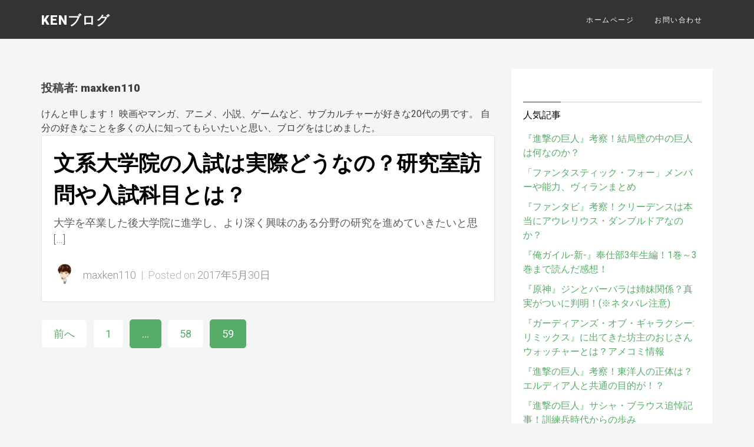

--- FILE ---
content_type: text/html; charset=UTF-8
request_url: https://maxken110blog.com/author/maxken110/page/59/
body_size: 7559
content:
<!DOCTYPE html>
<html lang="ja"
	itemscope 
	itemtype="http://schema.org/WebSite" 
	prefix="og: http://ogp.me/ns#" >
<head><script async src="//pagead2.googlesyndication.com/pagead/js/adsbygoogle.js"></script>
<script>
  (adsbygoogle = window.adsbygoogle || []).push({
    google_ad_client: "ca-pub-7023910336381593",
    enable_page_level_ads: true
  });
</script>
<meta charset="UTF-8">
<meta name="viewport" content="width=device-width, initial-scale=1">
<link rel="profile" href="http://gmpg.org/xfn/11">
<link rel="pingback" href="https://maxken110blog.com/xmlrpc.php">

<title>maxken110 | | KENブログ - Part 59</title>

<!-- All in One SEO Pack 2.3.12.5 by Michael Torbert of Semper Fi Web Design[590,636] -->
<meta name="description"  content="けんと申します！ 映画やマンガ、アニメ、小説、ゲームなど、サブカルチャーが好きな20代の男です。 自分の好きなことを多くの人に知ってもらいたいと思い、ブログをはじめました。" />

<meta name="keywords"  content="文系大学院,大学院入試,研究計画書,研究室訪問,大学院,文系" />
<link rel='prev' href='https://maxken110blog.com/author/maxken110/page/58/' />

			<script>
			(function(i,s,o,g,r,a,m){i['GoogleAnalyticsObject']=r;i[r]=i[r]||function(){
			(i[r].q=i[r].q||[]).push(arguments)},i[r].l=1*new Date();a=s.createElement(o),
			m=s.getElementsByTagName(o)[0];a.async=1;a.src=g;m.parentNode.insertBefore(a,m)
			})(window,document,'script','//www.google-analytics.com/analytics.js','ga');

			ga('create', 'UA-100251414-1', 'auto');
			
			ga('send', 'pageview');
			</script>
<!-- /all in one seo pack -->
<link rel='dns-prefetch' href='//fonts.googleapis.com' />
<link rel='dns-prefetch' href='//s.w.org' />
<link rel="alternate" type="application/rss+xml" title="KENブログ &raquo; フィード" href="https://maxken110blog.com/feed/" />
<link rel="alternate" type="application/rss+xml" title="KENブログ &raquo; コメントフィード" href="https://maxken110blog.com/comments/feed/" />
<link rel="alternate" type="application/rss+xml" title="KENブログ &raquo; maxken110 による投稿のフィード" href="https://maxken110blog.com/author/maxken110/feed/" />
		<script type="text/javascript">
			window._wpemojiSettings = {"baseUrl":"https:\/\/s.w.org\/images\/core\/emoji\/13.0.1\/72x72\/","ext":".png","svgUrl":"https:\/\/s.w.org\/images\/core\/emoji\/13.0.1\/svg\/","svgExt":".svg","source":{"concatemoji":"https:\/\/maxken110blog.com\/wp-includes\/js\/wp-emoji-release.min.js?ver=5.6.16"}};
			!function(e,a,t){var n,r,o,i=a.createElement("canvas"),p=i.getContext&&i.getContext("2d");function s(e,t){var a=String.fromCharCode;p.clearRect(0,0,i.width,i.height),p.fillText(a.apply(this,e),0,0);e=i.toDataURL();return p.clearRect(0,0,i.width,i.height),p.fillText(a.apply(this,t),0,0),e===i.toDataURL()}function c(e){var t=a.createElement("script");t.src=e,t.defer=t.type="text/javascript",a.getElementsByTagName("head")[0].appendChild(t)}for(o=Array("flag","emoji"),t.supports={everything:!0,everythingExceptFlag:!0},r=0;r<o.length;r++)t.supports[o[r]]=function(e){if(!p||!p.fillText)return!1;switch(p.textBaseline="top",p.font="600 32px Arial",e){case"flag":return s([127987,65039,8205,9895,65039],[127987,65039,8203,9895,65039])?!1:!s([55356,56826,55356,56819],[55356,56826,8203,55356,56819])&&!s([55356,57332,56128,56423,56128,56418,56128,56421,56128,56430,56128,56423,56128,56447],[55356,57332,8203,56128,56423,8203,56128,56418,8203,56128,56421,8203,56128,56430,8203,56128,56423,8203,56128,56447]);case"emoji":return!s([55357,56424,8205,55356,57212],[55357,56424,8203,55356,57212])}return!1}(o[r]),t.supports.everything=t.supports.everything&&t.supports[o[r]],"flag"!==o[r]&&(t.supports.everythingExceptFlag=t.supports.everythingExceptFlag&&t.supports[o[r]]);t.supports.everythingExceptFlag=t.supports.everythingExceptFlag&&!t.supports.flag,t.DOMReady=!1,t.readyCallback=function(){t.DOMReady=!0},t.supports.everything||(n=function(){t.readyCallback()},a.addEventListener?(a.addEventListener("DOMContentLoaded",n,!1),e.addEventListener("load",n,!1)):(e.attachEvent("onload",n),a.attachEvent("onreadystatechange",function(){"complete"===a.readyState&&t.readyCallback()})),(n=t.source||{}).concatemoji?c(n.concatemoji):n.wpemoji&&n.twemoji&&(c(n.twemoji),c(n.wpemoji)))}(window,document,window._wpemojiSettings);
		</script>
		<style type="text/css">
img.wp-smiley,
img.emoji {
	display: inline !important;
	border: none !important;
	box-shadow: none !important;
	height: 1em !important;
	width: 1em !important;
	margin: 0 .07em !important;
	vertical-align: -0.1em !important;
	background: none !important;
	padding: 0 !important;
}
</style>
	<link rel='stylesheet' id='yarppWidgetCss-css'  href='https://maxken110blog.com/wp-content/plugins/yet-another-related-posts-plugin/style/widget.css?ver=5.6.16' type='text/css' media='all' />
<link rel='stylesheet' id='wp-block-library-css'  href='https://maxken110blog.com/wp-includes/css/dist/block-library/style.min.css?ver=5.6.16' type='text/css' media='all' />
<link rel='stylesheet' id='toc-screen-css'  href='https://maxken110blog.com/wp-content/plugins/table-of-contents-plus/screen.min.css?ver=2002' type='text/css' media='all' />
<link rel='stylesheet' id='wordpress-popular-posts-css-css'  href='https://maxken110blog.com/wp-content/plugins/wordpress-popular-posts/assets/css/wpp.css?ver=5.2.4' type='text/css' media='all' />
<link rel='stylesheet' id='vegeta-style-css'  href='https://maxken110blog.com/wp-content/themes/vegeta/style.css?ver=5.6.16' type='text/css' media='all' />
<link rel='stylesheet' id='vegeta_google-fonts-css'  href='//fonts.googleapis.com/css?family=Roboto%3A400%2C300%2C900%7CRoboto+Slab%3A300&#038;ver=5.6.16' type='text/css' media='all' />
<link rel='stylesheet' id='font-awesome-css'  href='https://maxken110blog.com/wp-content/themes/vegeta/css/font-awesome.min.css?ver=5.6.16' type='text/css' media='all' />
<script type='text/javascript' src='https://maxken110blog.com/wp-includes/js/jquery/jquery.min.js?ver=3.5.1' id='jquery-core-js'></script>
<script type='text/javascript' src='https://maxken110blog.com/wp-includes/js/jquery/jquery-migrate.min.js?ver=3.3.2' id='jquery-migrate-js'></script>
<script type='application/json' id='wpp-json'>
{"sampling_active":0,"sampling_rate":100,"ajax_url":"https:\/\/maxken110blog.com\/wp-json\/wordpress-popular-posts\/v1\/popular-posts","ID":0,"token":"44fe2bea53","lang":0,"debug":0}
</script>
<script type='text/javascript' src='https://maxken110blog.com/wp-content/plugins/wordpress-popular-posts/assets/js/wpp.min.js?ver=5.2.4' id='wpp-js-js'></script>
<link rel="https://api.w.org/" href="https://maxken110blog.com/wp-json/" /><link rel="alternate" type="application/json" href="https://maxken110blog.com/wp-json/wp/v2/users/1" /><link rel="EditURI" type="application/rsd+xml" title="RSD" href="https://maxken110blog.com/xmlrpc.php?rsd" />
<link rel="wlwmanifest" type="application/wlwmanifest+xml" href="https://maxken110blog.com/wp-includes/wlwmanifest.xml" /> 
<meta name="generator" content="WordPress 5.6.16" />
<style>

html{
    font-family: 'Roboto';
}

button,
input[type="button"],
input[type="reset"],
input[type="submit"],
.calltobtn{
  background: #57ad68;
}
.nav-links a:hover, .nav-links span {
 background: #57ad68 !important;
border: 1px solid #57ad68 !important;
color:#fff !important;
  }

a:link, a:visited{
   color:#57ad68;
}

.entry-title, .entry-title a{
   color:#000000;
}

.entry-content{
 color:#5D5D5D;
 font-family:'Roboto Slab';
}
.entry-meta{
    color:#b5b5b5;
}
.entry-meta a{
    color:#939393;
}
h3.widget-title{
    color:#000000;
}
#recentcomments li:before, .widget_categories ul li:before, ol.recenthowl a, .recenthowl li::before, #recentcomments a, .widget_archive a, .widget_categories a, .widget_archive ul li:before{
}
.recenthowl li:before, h3.widget-title{
  border-color: !important;
}

  .entry-content p{
font-size: 18px;
}
  </style>
  <link rel="icon" href="https://maxken110blog.com/wp-content/uploads/2017/07/cropped-DSCN0456-32x32.jpg" sizes="32x32" />
<link rel="icon" href="https://maxken110blog.com/wp-content/uploads/2017/07/cropped-DSCN0456-192x192.jpg" sizes="192x192" />
<link rel="apple-touch-icon" href="https://maxken110blog.com/wp-content/uploads/2017/07/cropped-DSCN0456-180x180.jpg" />
<meta name="msapplication-TileImage" content="https://maxken110blog.com/wp-content/uploads/2017/07/cropped-DSCN0456-270x270.jpg" />
</head>

<body class="archive paged author author-maxken110 author-1 paged-59 author-paged-59" itemscope="itemscope" itemtype="http://schema.org/WebPage">
<div id="page" class="hfeed site">

	<header id="masthead" class="site-header" itemscope="itemscope" itemtype="http://schema.org/WPHeader">
<div class="header-inner">
		<div class="site-branding">
								<h1 class="site-title" itemprop="headline"><a href="https://maxken110blog.com/" rel="home">KENブログ</a></h1>
						<h2 class="site-description" itemprop="description"></h2>
					</div><!-- .site-branding -->

<div id="respo-navigation">
		<nav id="site-navigation" class="main-navigation" itemscope="itemscope" itemtype="http://schema.org/SiteNavigationElement">
			<div class="menu-%e3%83%88%e3%83%83%e3%83%97%e3%83%a1%e3%83%8b%e3%83%a5%e3%83%bc-container"><ul id="primary-menu" class="menu"><li id="menu-item-27" class="menu-item menu-item-type-custom menu-item-object-custom menu-item-home menu-item-27"><a href="http://maxken110blog.com/">ホームページ</a></li>
<li id="menu-item-30" class="menu-item menu-item-type-post_type menu-item-object-page menu-item-30"><a href="https://maxken110blog.com/%e3%81%8a%e5%95%8f%e3%81%84%e5%90%88%e3%82%8f%e3%81%9b/">お問い合わせ</a></li>
</ul></div>		</nav><!-- #site-navigation -->

</div>
<div id="mobile-header">
    <a id="responsive-menu-button" href="#sidr-main"><i class="fa fa-bars"></i></a>
</div>
</div>	
</header><!-- #masthead -->


	<div id="content" class="site-content">

	<div id="primary" class="content-area">
		<main id="main" class="site-main" itemprop="mainContentOfPage" itemscope="itemscope" itemtype="http://schema.org/Blog">

		
			<header class="page-header">
				<h3 class="page-title">投稿者: <span>maxken110</span></h3><div class="taxonomy-description">けんと申します！
映画やマンガ、アニメ、小説、ゲームなど、サブカルチャーが好きな20代の男です。
自分の好きなことを多くの人に知ってもらいたいと思い、ブログをはじめました。</div>			</header><!-- .page-header -->

						
				
<article id="post-53" class="post-53 post type-post status-publish format-standard hentry category-9 tag-12 tag-10 tag-11" itemscope="itemscope" itemtype="http://schema.org/BlogPosting" itemprop="blogPost">


	<header class="entry-header">
		<h2 class="entry-title" itemprop="headline"><a href="https://maxken110blog.com/2017/05/bunkei-daigakuin-real/" rel="bookmark">文系大学院の入試は実際どうなの？研究室訪問や入試科目とは？</a></h2>
	</header><!-- .entry-header -->

	<div class="entry-content" itemprop="text">
<p>大学を卒業した後大学院に進学し、より深く興味のある分野の研究を進めていきたいと思 [&hellip;]</p>
	</div><!-- .entry-content -->
        <div class="entry-meta">
        <div class="image-author">
        <img alt='' src='https://secure.gravatar.com/avatar/0e2800963c94bc05b0ae01d0dee6b7f1?s=42&#038;d=identicon&#038;r=g' srcset='https://secure.gravatar.com/avatar/0e2800963c94bc05b0ae01d0dee6b7f1?s=84&#038;d=identicon&#038;r=g 2x' class='avatar avatar-42 photo' height='42' width='42' loading='lazy'/>        </div>
        <div class="detail-author-date">
        <span class="author-word" itemscope="itemscope" itemtype="http://schema.org/Person" itemprop="author">
       <a href="https://maxken110blog.com/author/maxken110/" rel="author">
        <span class="author vcard" itemprop="name">
        maxken110        </span>
        </a>
        </span>
        <span class="anything-devider">|</span>
	<span class="posted-on">Posted on <a href="https://maxken110blog.com/2017/05/bunkei-daigakuin-real/" rel="bookmark"><time class="entry-date published" datetime="2017-05-30T01:00:16+09:00">2017年5月30日</time><time class="updated" datetime="2017-06-30T01:44:16+09:00">2017年6月30日</time></a></span><span class="byline"> by <span class="author vcard"><a class="url fn n" href="https://maxken110blog.com/author/maxken110/">maxken110</a></span></span>	</div>
	</div>
	
</article><!-- #post-## -->
			

<div class="paging">
        
	<nav class="navigation pagination" role="navigation" aria-label="投稿">
		<h2 class="screen-reader-text">投稿ナビゲーション</h2>
		<div class="nav-links"><a class="prev page-numbers" href="https://maxken110blog.com/author/maxken110/page/58/">前へ</a>
<a class="page-numbers" href="https://maxken110blog.com/author/maxken110/">1</a>
<span class="page-numbers dots">&hellip;</span>
<a class="page-numbers" href="https://maxken110blog.com/author/maxken110/page/58/">58</a>
<span aria-current="page" class="page-numbers current">59</span></div>
	</nav></div>
		
		</main><!-- #main -->
	</div><!-- #primary -->


<div id="secondary" class="widget-area" role="complementary" itemscope="itemscope" itemtype="http://schema.org/WPSideBar">

   
	
<aside id="wpp-2" class="widget popular-posts">
<h3 class="widget-title"><span>人気記事</span></h3>
<!-- WordPress Popular Posts -->

<ul class="wpp-list">
<li>
<a href="https://maxken110blog.com/2017/07/shingeki-no-kyozin-kousatudayo3/" class="wpp-post-title" target="_self">『進撃の巨人』考察！結局壁の中の巨人は何なのか？</a>
</li>
<li>
<a href="https://maxken110blog.com/2018/10/fantastic4-power-viran/" class="wpp-post-title" target="_self">「ファンタスティック・フォー」メンバーや能力、ヴィランまとめ</a>
</li>
<li>
<a href="https://maxken110blog.com/2018/11/aureriusu-danbrudoa/" class="wpp-post-title" target="_self">『ファンタビ』考察！クリーデンスは本当にアウレリウス・ダンブルドアなのか？</a>
</li>
<li>
<a href="https://maxken110blog.com/2020/11/oregairu_shin_kansou/" class="wpp-post-title" target="_self">『俺ガイル-新-』奉仕部3年生編！1巻～3巻まで読んだ感想！</a>
</li>
<li>
<a href="https://maxken110blog.com/2020/12/genshin_sister/" class="wpp-post-title" target="_self">『原神』ジンとバーバラは姉妹関係？真実がついに判明！(※ネタバレ注意)</a>
</li>
<li>
<a href="https://maxken110blog.com/2017/06/gardians-of-galaxy-watcher/" class="wpp-post-title" target="_self">『ガーディアンズ・オブ・ギャラクシー:リミックス』に出てきた坊主のおじさんウォッチャーとは？アメコミ情報</a>
</li>
<li>
<a href="https://maxken110blog.com/2018/01/shingeki-touyouzin-syoutai/" class="wpp-post-title" target="_self">『進撃の巨人』考察！東洋人の正体は？エルディア人と共通の目的が！？</a>
</li>
<li>
<a href="https://maxken110blog.com/2018/05/sasha-kinen-kizi/" class="wpp-post-title" target="_self">『進撃の巨人』サシャ・ブラウス追悼記事！訓練兵時代からの歩み</a>
</li>
<li>
<a href="https://maxken110blog.com/2021/01/dragon-spine/" class="wpp-post-title" target="_self">『原神』考察！ドラゴンスパインは昔どんな場所だった？空に浮く円柱は何？</a>
</li>
<li>
<a href="https://maxken110blog.com/2018/10/japan-top4/" class="wpp-post-title" target="_self">日本トップ4(レトルト、キヨ。、牛沢、ガッチマン)徹底解剖！(Youtuber応援ブログ)</a>
</li>
</ul>

</aside>

		<aside id="recent-posts-3" class="widget widget_recent_entries">
		<h3 class="widget-title"><span>最近の投稿</span></h3>
		<ul>
											<li>
					<a href="https://maxken110blog.com/2021/03/genshin_hutao_kaisetsu/">『原神』胡桃(フータオ)の性能や使用感を紹介！武器や聖遺物は？護摩の杖じゃなくても強い！</a>
									</li>
											<li>
					<a href="https://maxken110blog.com/2021/02/genshin_hutao/">『原神』胡桃(フータオ)が来るぞ！フータオの性能やキャラクターついて紹介！</a>
									</li>
											<li>
					<a href="https://maxken110blog.com/2021/02/genshin_sumeru/">『原神』考察！スメールってどんな国？教令院や500歳の草新とは？</a>
									</li>
											<li>
					<a href="https://maxken110blog.com/2021/02/genshin_jean/">『原神』ジン団長は強い！武器や聖遺物は何がいい？アタッカー兼ヒーラーの万能キャラクター</a>
									</li>
											<li>
					<a href="https://maxken110blog.com/2021/02/genshin_chara_ver1-4/">『原神』考察！稲妻で実装されるであろうキャラクターを紹介！(リーク情報なし)</a>
									</li>
					</ul>

		</aside><aside id="search-3" class="widget widget_search"><h3 class="widget-title"><span>検索</span></h3><form role="search" method="get" class="search-form" action="https://maxken110blog.com/">
				<label>
					<span class="screen-reader-text">検索:</span>
					<input type="search" class="search-field" placeholder="検索&hellip;" value="" name="s" />
				</label>
				<input type="submit" class="search-submit" value="検索" />
			</form></aside><aside id="text-4" class="widget widget_text"><h3 class="widget-title"><span>プライバシーポリシー</span></h3>			<div class="textwidget"><p>第三者配信による広告掲載を無効化していない場合は、サイトへの広告配信に Google 以外の第三者配信事業者や広告ネットワークの Cookie も使用される可能性があるため、その点についても次の方法でサイトのプライバシー ポリシーに明示する必要があります。<br />
 引用元：<a href="https://support.google.com/adsense/answer/1348695?hl=ja">必須コンテンツ – AdSense ヘルプ</a></p>
<p>お客様は適切なプライバシー ポリシーを用意および遵守し、訪問者からの情報を収集するうえで、適用されるすべての法律、ポリシー、規制を遵守するものとします。お客様はプライバシー ポリシーを公開し、そのプライバシー ポリシーで、お客様がデータ収集のために Cookie を使用していることを必ず通知するものとします。また、Google アナリティクスを使用していること、および Google アナリティクスでデータが収集、処理される仕組みについても必ず開示するものとします。<br />
 引用元：<a href="https://www.google.co.jp/analytics/terms/jp.html">Google アナリティクス サービス利用規約</a></p>
</div>
		</aside><aside id="text-3" class="widget widget_text"><h3 class="widget-title"><span>このサイトについて</span></h3>			<div class="textwidget"><p>映画やアメコミが好きなmaxken110が運営する、アメコミや映画、マンガなど、サブカルチャーを追及していくブログです。</p>
<p>ときには、maxken110の知識や経験を活かした、スペイン語やラテンアメリカに関する、多くの人に知っておいてほしいことについても紹介していきます。</p>
<p>なお、本ブログで使用している画像については、「引用」、ならびに「出典」と記していない場合、自分で撮った写真、もしくはフリー画像を使用しています。</p>
</div>
		</aside></div><!-- #secondary -->

	</div><!-- #content -->

<footer id="colophon" class="site-footer" itemscope="itemscope" itemtype="http://schema.org/WPFooter">
    <div class="container">
    <div class="three-column-footer">
              </div>
    </div>
   </footer><!-- #colophon -->
 <div class="footer-credit-important">
   <div class="container">
   <div class="copyright-text">
    Designed By <a href="http://www.howlthemes.com">HowlThemes</a>
   </div>
   <div class="back-top">
   <a href="#" id="back-to-top" title="Back to top">ページトップへ戻る <i class="fa fa-arrow-circle-o-up"></i></a>
   </div>
   </div>
   </div>
</div><!-- #page -->

<script type='text/javascript' id='toc-front-js-extra'>
/* <![CDATA[ */
var tocplus = {"smooth_scroll":"1","visibility_show":"show","visibility_hide":"hide","width":"Auto"};
/* ]]> */
</script>
<script type='text/javascript' src='https://maxken110blog.com/wp-content/plugins/table-of-contents-plus/front.min.js?ver=2002' id='toc-front-js'></script>
<script type='text/javascript' src='https://maxken110blog.com/wp-content/themes/vegeta/js/howljs.js?ver=5.6.16' id='vegeta_myscript-js'></script>
<script type='text/javascript' src='https://maxken110blog.com/wp-includes/js/wp-embed.min.js?ver=5.6.16' id='wp-embed-js'></script>

</body>
</html>


--- FILE ---
content_type: text/html; charset=utf-8
request_url: https://www.google.com/recaptcha/api2/aframe
body_size: 249
content:
<!DOCTYPE HTML><html><head><meta http-equiv="content-type" content="text/html; charset=UTF-8"></head><body><script nonce="jhFQi3NpSZFZTSUVfp8icQ">/** Anti-fraud and anti-abuse applications only. See google.com/recaptcha */ try{var clients={'sodar':'https://pagead2.googlesyndication.com/pagead/sodar?'};window.addEventListener("message",function(a){try{if(a.source===window.parent){var b=JSON.parse(a.data);var c=clients[b['id']];if(c){var d=document.createElement('img');d.src=c+b['params']+'&rc='+(localStorage.getItem("rc::a")?sessionStorage.getItem("rc::b"):"");window.document.body.appendChild(d);sessionStorage.setItem("rc::e",parseInt(sessionStorage.getItem("rc::e")||0)+1);localStorage.setItem("rc::h",'1768980272023');}}}catch(b){}});window.parent.postMessage("_grecaptcha_ready", "*");}catch(b){}</script></body></html>